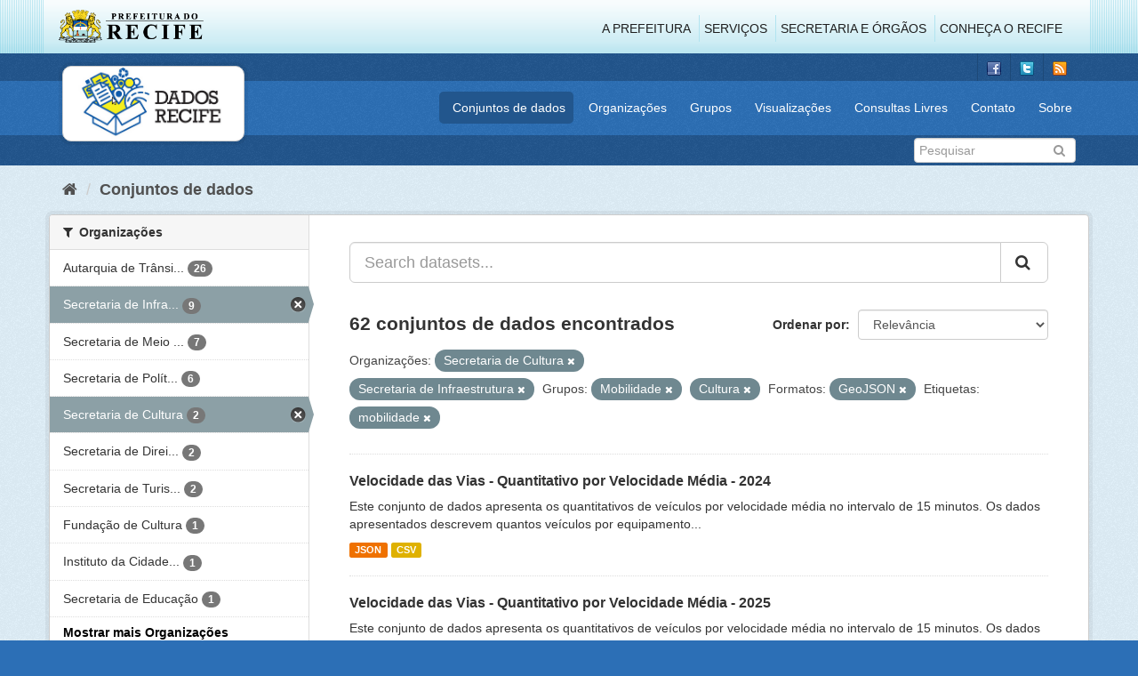

--- FILE ---
content_type: text/html; charset=utf-8
request_url: http://www.dados.recife.pe.gov.br/dataset?organization=secretaria-de-cultura&res_format=GeoJSON&tags=mobilidade&groups=mobilidade&groups=cultura&organization=secretaria-de-infraestrutura-e-servicos-urbanos
body_size: 90220
content:
<!DOCTYPE html>
<!--[if IE 9]> <html lang="pt_BR" class="ie9"> <![endif]-->
<!--[if gt IE 8]><!--> <html lang="pt_BR"> <!--<![endif]-->
  <head>
    <link rel="stylesheet" type="text/css" href="/fanstatic/vendor/:version:2020-04-07T07:34:31.07/select2/select2.css" />
<link rel="stylesheet" type="text/css" href="/fanstatic/css/:version:2020-04-07T07:34:31.06/main.min.css" />
<link rel="stylesheet" type="text/css" href="/fanstatic/vendor/:version:2020-04-07T07:34:31.07/font-awesome/css/font-awesome.min.css" />
<link rel="stylesheet" type="text/css" href="/fanstatic/ckanext-geoview/:version:2019-10-08T10:45:21.02/css/geo-resource-styles.css" />

    <meta charset="utf-8" />
      <meta name="generator" content="ckan 2.8.2" />
      <meta name="viewport" content="width=device-width, initial-scale=1.0">
    <title>Conjuntos de dados - Portal de Dados Abertos da Cidade do Recife</title>

    
    
  <link rel="shortcut icon" href="/base/images/favicon.ico" />
    
  
    <script type="text/javascript">
  (function(i,s,o,g,r,a,m){i['GoogleAnalyticsObject']=r;i[r]=i[r]||function(){
  (i[r].q=i[r].q||[]).push(arguments)},i[r].l=1*new Date();a=s.createElement(o),
  m=s.getElementsByTagName(o)[0];a.async=1;a.src=g;m.parentNode.insertBefore(a,m)
  })(window,document,'script','//www.google-analytics.com/analytics.js','ga');

  ga('create', 'G-F8QPH4EF84', 'auto', {});
     
  ga('set', 'anonymizeIp', true);
  ga('send', 'pageview');
</script>
  

    
      
    
    


    
      
      
    
    
  </head>

  
  <body data-site-root="http://dados.recife.pe.gov.br/" data-locale-root="http://dados.recife.pe.gov.br/" >

    
    <div class="hide"><a href="#content">Pular para o conteúdo</a></div>
  

  
     
<header class="header-recife">
  <section class="header-recife-links">
    <div class="header-recife-bg">
      <div class="container">
        <div class="recife-row row">
          <div class="col-md-2">
            <div class="logo-recife"><a target="_blank" href="http://www.recife.pe.gov.br"><img title="" alt="" src="/base/images/logopcr.png"></a></div>
          </div>
          <div class="col-md-10">
            <div class="nav-recife" style="padding-top: 17px; padding-right: 10px;">
              <ul class="list-inline pull-right" >
                <li><a target="_blank" href="http://www2.recife.pe.gov.br/pagina/sobre-prefeitura-do-recife">A Prefeitura</a></li>
                <li class="r-li-recife"><a target="_blank" href="http://www2.recife.pe.gov.br/servicos/cidadao">Serviços</a></li>
                <li class="r-li-recife"><a target="_blank" href="http://www2.recife.pe.gov.br/pagina/horarios-de-atendimento-das-secretarias-e-orgaos">Secretaria e Órgãos</a></li>
                <li class="r-li-recife"><a target="_blank" href="http://www.turismonorecife.com.br/pt-br/a-cidade">Conheça o Recife</a></li>
              </ul>
            </div>
          </div>
        </div>
      </div>
    </div>
  </section>
</header>
<header class="account-masthead">
  <div class="container">
    <div class="account avatar">
      <ul class="unstyled">
        <li>
          <a href="https://www.facebook.com/CidadaoInteligente" target="_blank" title="Facebook">
            <i class="ckan-icon ckan-icon-fb"></i>
          </a>
        </li>
        <li>
          <a href="http://twitter.com/dadosRecife" target="_blank" title="Twitter">
            <i class="ckan-icon ckan-icon-twitter"></i>
          </a>
        </li>
        <li>
          <a href="/feeds/dataset.atom" target="_blank" title="Feed">
            <i class="ckan-icon ckan-icon-feed"></i>
          </a>
        </li>
      </ul>
    </div>
      
  </div>
</header>

<header class="navbar navbar-static-top masthead">
    
  <div class="container">
    <div class="navbar-right">
      <button data-target="#main-navigation-toggle" data-toggle="collapse" class="navbar-toggle collapsed" type="button">
        <span class="fa fa-bars"></span>
      </button>
    </div>
    <hgroup class=" navbar-left">
       
      <div class="box logo-dados-recife">
        <a class="logo" href="/"><img src="/base/images/logo-dados-recife.png" alt="Portal de Dados Abertos da Cidade do Recife" title="Portal de Dados Abertos da Cidade do Recife" /></a>
      </div>
       
    </hgroup>

    <div class="collapse navbar-collapse" id="main-navigation-toggle">
      
      <nav class="section navigation recife">
        <ul class="nav nav-pills">
           
            <li class="active"><a href="/dataset">Conjuntos de dados</a></li><li><a href="/organization">Organizações</a></li><li><a href="/group">Grupos</a></li><li><a href="/views-maps">Visualizações</a></li><li><a href="/consultas-livres">Consultas Livres</a></li><li><a href="/contato">Contato</a></li><li><a href="/about">Sobre</a></li> 
          
        </ul>
      </nav>
       
    </div>
  </div>
</header>

<header class="account-masthead">
  <div class="container">
		<div class="account avatar">
      
      <form class="section site-search simple-input" action="/dataset" method="get">
        <div class="field">
          <label for="field-sitewide-search">Buscar conjunto de dados</label>
          <input id="field-sitewide-search" type="text" class="form-control" name="q" placeholder="Pesquisar" />
          <button class="btn-search" type="submit"><i class="fa fa-search"></i></button>
        </div>
      </form>
      
    </div>
  </div>
</header>

  
    <div role="main">
      <div id="content" class="container">
        
          
            <div class="flash-messages">
              
                
              
            </div>
          

          
            <div class="toolbar">
              
                
                  <ol class="breadcrumb">
                    
<li class="home"><a href="/"><i class="fa fa-home"></i><span> Início</span></a></li>
                    
  <li class="active"><a href="dataset_search?action=search&amp;controller=package">Conjuntos de dados</a></li>

                  </ol>
                
              
            </div>
          

          <div class="row wrapper">
            
            
            

            
              <aside class="secondary col-sm-3">
                
                
<div class="filters">
  <div>
    
      

  
  
    
      
      
        <section class="module module-narrow module-shallow">
          
            <h2 class="module-heading">
              <i class="fa fa-filter"></i>
              
              Organizações
            </h2>
          
          
            
            
              <nav>
                <ul class="list-unstyled nav nav-simple nav-facet">
                  
                    
                    
                    
                    
                      <li class="nav-item">
                        <a href="/dataset?organization=secretaria-de-cultura&amp;organization=companhia-de-transito-e-transporte-urbano-do-recife-cttu&amp;groups=cultura&amp;res_format=GeoJSON&amp;tags=mobilidade&amp;groups=mobilidade&amp;organization=secretaria-de-infraestrutura-e-servicos-urbanos" title="Autarquia de Trânsito e Transporte Urbano do Recife - CTTU">
                          <span class="item-label">Autarquia de Trânsi...</span>
                          <span class="hidden separator"> - </span>
                          <span class="item-count badge">26</span>
                        </a>
                      </li>
                  
                    
                    
                    
                    
                      <li class="nav-item active">
                        <a href="/dataset?organization=secretaria-de-cultura&amp;res_format=GeoJSON&amp;tags=mobilidade&amp;groups=mobilidade&amp;groups=cultura" title="Secretaria de Infraestrutura">
                          <span class="item-label">Secretaria de Infra...</span>
                          <span class="hidden separator"> - </span>
                          <span class="item-count badge">9</span>
                        </a>
                      </li>
                  
                    
                    
                    
                    
                      <li class="nav-item">
                        <a href="/dataset?organization=secretaria-de-meio-ambiente-e-sustentabilidade&amp;organization=secretaria-de-cultura&amp;groups=cultura&amp;res_format=GeoJSON&amp;tags=mobilidade&amp;groups=mobilidade&amp;organization=secretaria-de-infraestrutura-e-servicos-urbanos" title="Secretaria de Meio Ambiente e Sustentabilidade">
                          <span class="item-label">Secretaria de Meio ...</span>
                          <span class="hidden separator"> - </span>
                          <span class="item-count badge">7</span>
                        </a>
                      </li>
                  
                    
                    
                    
                    
                      <li class="nav-item">
                        <a href="/dataset?organization=secretaria-de-planejamento-urbano&amp;organization=secretaria-de-cultura&amp;groups=cultura&amp;res_format=GeoJSON&amp;tags=mobilidade&amp;groups=mobilidade&amp;organization=secretaria-de-infraestrutura-e-servicos-urbanos" title="Secretaria de Política Urbana e Licenciamento">
                          <span class="item-label">Secretaria de Polít...</span>
                          <span class="hidden separator"> - </span>
                          <span class="item-count badge">6</span>
                        </a>
                      </li>
                  
                    
                    
                    
                    
                      <li class="nav-item active">
                        <a href="/dataset?res_format=GeoJSON&amp;tags=mobilidade&amp;groups=mobilidade&amp;groups=cultura&amp;organization=secretaria-de-infraestrutura-e-servicos-urbanos" title="">
                          <span class="item-label">Secretaria de Cultura</span>
                          <span class="hidden separator"> - </span>
                          <span class="item-count badge">2</span>
                        </a>
                      </li>
                  
                    
                    
                    
                    
                      <li class="nav-item">
                        <a href="/dataset?organization=secretaria-de-desenvolvimento-social-e-direitos-humanos&amp;organization=secretaria-de-cultura&amp;groups=cultura&amp;res_format=GeoJSON&amp;tags=mobilidade&amp;groups=mobilidade&amp;organization=secretaria-de-infraestrutura-e-servicos-urbanos" title="Secretaria de Direitos Humanos e Juventude">
                          <span class="item-label">Secretaria de Direi...</span>
                          <span class="hidden separator"> - </span>
                          <span class="item-count badge">2</span>
                        </a>
                      </li>
                  
                    
                    
                    
                    
                      <li class="nav-item">
                        <a href="/dataset?organization=secretaria-de-turismo-e-lazer&amp;organization=secretaria-de-cultura&amp;groups=cultura&amp;res_format=GeoJSON&amp;tags=mobilidade&amp;groups=mobilidade&amp;organization=secretaria-de-infraestrutura-e-servicos-urbanos" title="Secretaria de Turismo e Lazer">
                          <span class="item-label">Secretaria de Turis...</span>
                          <span class="hidden separator"> - </span>
                          <span class="item-count badge">2</span>
                        </a>
                      </li>
                  
                    
                    
                    
                    
                      <li class="nav-item">
                        <a href="/dataset?organization=fundacao-de-cultura&amp;organization=secretaria-de-cultura&amp;groups=cultura&amp;res_format=GeoJSON&amp;tags=mobilidade&amp;groups=mobilidade&amp;organization=secretaria-de-infraestrutura-e-servicos-urbanos" title="">
                          <span class="item-label">Fundação de Cultura</span>
                          <span class="hidden separator"> - </span>
                          <span class="item-count badge">1</span>
                        </a>
                      </li>
                  
                    
                    
                    
                    
                      <li class="nav-item">
                        <a href="/dataset?organization=secretaria-de-cultura&amp;groups=cultura&amp;res_format=GeoJSON&amp;tags=mobilidade&amp;groups=mobilidade&amp;organization=instituto-da-cidade-pelopidas-silveira&amp;organization=secretaria-de-infraestrutura-e-servicos-urbanos" title="Instituto da Cidade Pelópidas Silveira">
                          <span class="item-label">Instituto da Cidade...</span>
                          <span class="hidden separator"> - </span>
                          <span class="item-count badge">1</span>
                        </a>
                      </li>
                  
                    
                    
                    
                    
                      <li class="nav-item">
                        <a href="/dataset?organization=secretaria-de-educacao&amp;organization=secretaria-de-cultura&amp;groups=cultura&amp;res_format=GeoJSON&amp;tags=mobilidade&amp;groups=mobilidade&amp;organization=secretaria-de-infraestrutura-e-servicos-urbanos" title="">
                          <span class="item-label">Secretaria de Educação</span>
                          <span class="hidden separator"> - </span>
                          <span class="item-count badge">1</span>
                        </a>
                      </li>
                  
                </ul>
              </nav>

              <p class="module-footer">
                
                  
                    <a href="/dataset?organization=secretaria-de-cultura&amp;res_format=GeoJSON&amp;tags=mobilidade&amp;groups=mobilidade&amp;groups=cultura&amp;organization=secretaria-de-infraestrutura-e-servicos-urbanos&amp;_organization_limit=0" class="read-more">Mostrar mais Organizações</a>
                  
                
              </p>
            
            
          
        </section>
      
    
  

    
      

  
  
    
      
      
        <section class="module module-narrow module-shallow">
          
            <h2 class="module-heading">
              <i class="fa fa-filter"></i>
              
              Grupos
            </h2>
          
          
            
            
              <nav>
                <ul class="list-unstyled nav nav-simple nav-facet">
                  
                    
                    
                    
                    
                      <li class="nav-item active">
                        <a href="/dataset?organization=secretaria-de-cultura&amp;res_format=GeoJSON&amp;tags=mobilidade&amp;groups=cultura&amp;organization=secretaria-de-infraestrutura-e-servicos-urbanos" title="">
                          <span class="item-label">Mobilidade</span>
                          <span class="hidden separator"> - </span>
                          <span class="item-count badge">23</span>
                        </a>
                      </li>
                  
                    
                    
                    
                    
                      <li class="nav-item">
                        <a href="/dataset?groups=urbanismo&amp;organization=secretaria-de-cultura&amp;groups=cultura&amp;res_format=GeoJSON&amp;tags=mobilidade&amp;groups=mobilidade&amp;organization=secretaria-de-infraestrutura-e-servicos-urbanos" title="">
                          <span class="item-label">Urbanismo</span>
                          <span class="hidden separator"> - </span>
                          <span class="item-count badge">12</span>
                        </a>
                      </li>
                  
                    
                    
                    
                    
                      <li class="nav-item active">
                        <a href="/dataset?organization=secretaria-de-cultura&amp;res_format=GeoJSON&amp;tags=mobilidade&amp;groups=mobilidade&amp;organization=secretaria-de-infraestrutura-e-servicos-urbanos" title="">
                          <span class="item-label">Cultura</span>
                          <span class="hidden separator"> - </span>
                          <span class="item-count badge">6</span>
                        </a>
                      </li>
                  
                    
                    
                    
                    
                      <li class="nav-item">
                        <a href="/dataset?groups=saude&amp;organization=secretaria-de-cultura&amp;groups=cultura&amp;res_format=GeoJSON&amp;tags=mobilidade&amp;groups=mobilidade&amp;organization=secretaria-de-infraestrutura-e-servicos-urbanos" title="">
                          <span class="item-label">Saúde</span>
                          <span class="hidden separator"> - </span>
                          <span class="item-count badge">6</span>
                        </a>
                      </li>
                  
                    
                    
                    
                    
                      <li class="nav-item">
                        <a href="/dataset?organization=secretaria-de-cultura&amp;groups=cultura&amp;res_format=GeoJSON&amp;tags=mobilidade&amp;groups=mobilidade&amp;groups=governo-e-politica&amp;organization=secretaria-de-infraestrutura-e-servicos-urbanos" title="">
                          <span class="item-label">Governo e Política</span>
                          <span class="hidden separator"> - </span>
                          <span class="item-count badge">5</span>
                        </a>
                      </li>
                  
                    
                    
                    
                    
                      <li class="nav-item">
                        <a href="/dataset?groups=turismo&amp;organization=secretaria-de-cultura&amp;groups=cultura&amp;res_format=GeoJSON&amp;tags=mobilidade&amp;groups=mobilidade&amp;organization=secretaria-de-infraestrutura-e-servicos-urbanos" title="">
                          <span class="item-label">Turismo</span>
                          <span class="hidden separator"> - </span>
                          <span class="item-count badge">5</span>
                        </a>
                      </li>
                  
                    
                    
                    
                    
                      <li class="nav-item">
                        <a href="/dataset?groups=covid&amp;organization=secretaria-de-cultura&amp;groups=cultura&amp;res_format=GeoJSON&amp;tags=mobilidade&amp;groups=mobilidade&amp;organization=secretaria-de-infraestrutura-e-servicos-urbanos" title="">
                          <span class="item-label">Covid</span>
                          <span class="hidden separator"> - </span>
                          <span class="item-count badge">1</span>
                        </a>
                      </li>
                  
                    
                    
                    
                    
                      <li class="nav-item">
                        <a href="/dataset?groups=educacao&amp;organization=secretaria-de-cultura&amp;groups=cultura&amp;res_format=GeoJSON&amp;tags=mobilidade&amp;groups=mobilidade&amp;organization=secretaria-de-infraestrutura-e-servicos-urbanos" title="">
                          <span class="item-label">Educação</span>
                          <span class="hidden separator"> - </span>
                          <span class="item-count badge">1</span>
                        </a>
                      </li>
                  
                    
                    
                    
                    
                      <li class="nav-item">
                        <a href="/dataset?organization=secretaria-de-cultura&amp;groups=financas&amp;groups=cultura&amp;res_format=GeoJSON&amp;tags=mobilidade&amp;groups=mobilidade&amp;organization=secretaria-de-infraestrutura-e-servicos-urbanos" title="">
                          <span class="item-label">Finanças</span>
                          <span class="hidden separator"> - </span>
                          <span class="item-count badge">1</span>
                        </a>
                      </li>
                  
                    
                    
                    
                    
                      <li class="nav-item">
                        <a href="/dataset?groups=meio-ambiente&amp;organization=secretaria-de-cultura&amp;groups=cultura&amp;res_format=GeoJSON&amp;tags=mobilidade&amp;groups=mobilidade&amp;organization=secretaria-de-infraestrutura-e-servicos-urbanos" title="">
                          <span class="item-label">Meio Ambiente</span>
                          <span class="hidden separator"> - </span>
                          <span class="item-count badge">1</span>
                        </a>
                      </li>
                  
                </ul>
              </nav>

              <p class="module-footer">
                
                  
                    <a href="/dataset?organization=secretaria-de-cultura&amp;res_format=GeoJSON&amp;tags=mobilidade&amp;groups=mobilidade&amp;groups=cultura&amp;organization=secretaria-de-infraestrutura-e-servicos-urbanos&amp;_groups_limit=0" class="read-more">Mostrar mais Grupos</a>
                  
                
              </p>
            
            
          
        </section>
      
    
  

    
      

  
  
    
      
      
        <section class="module module-narrow module-shallow">
          
            <h2 class="module-heading">
              <i class="fa fa-filter"></i>
              
              Etiquetas
            </h2>
          
          
            
            
              <nav>
                <ul class="list-unstyled nav nav-simple nav-facet">
                  
                    
                    
                    
                    
                      <li class="nav-item active">
                        <a href="/dataset?organization=secretaria-de-cultura&amp;res_format=GeoJSON&amp;groups=mobilidade&amp;groups=cultura&amp;organization=secretaria-de-infraestrutura-e-servicos-urbanos" title="">
                          <span class="item-label">mobilidade</span>
                          <span class="hidden separator"> - </span>
                          <span class="item-count badge">21</span>
                        </a>
                      </li>
                  
                    
                    
                    
                    
                      <li class="nav-item">
                        <a href="/dataset?tags=cttu&amp;organization=secretaria-de-cultura&amp;groups=cultura&amp;res_format=GeoJSON&amp;tags=mobilidade&amp;groups=mobilidade&amp;organization=secretaria-de-infraestrutura-e-servicos-urbanos" title="">
                          <span class="item-label">cttu</span>
                          <span class="hidden separator"> - </span>
                          <span class="item-count badge">16</span>
                        </a>
                      </li>
                  
                    
                    
                    
                    
                      <li class="nav-item">
                        <a href="/dataset?organization=secretaria-de-cultura&amp;groups=cultura&amp;tags=transporte&amp;res_format=GeoJSON&amp;tags=mobilidade&amp;groups=mobilidade&amp;organization=secretaria-de-infraestrutura-e-servicos-urbanos" title="">
                          <span class="item-label">transporte</span>
                          <span class="hidden separator"> - </span>
                          <span class="item-count badge">14</span>
                        </a>
                      </li>
                  
                    
                    
                    
                    
                      <li class="nav-item">
                        <a href="/dataset?tags=transito&amp;organization=secretaria-de-cultura&amp;groups=cultura&amp;res_format=GeoJSON&amp;tags=mobilidade&amp;groups=mobilidade&amp;organization=secretaria-de-infraestrutura-e-servicos-urbanos" title="">
                          <span class="item-label">transito</span>
                          <span class="hidden separator"> - </span>
                          <span class="item-count badge">13</span>
                        </a>
                      </li>
                  
                    
                    
                    
                    
                      <li class="nav-item">
                        <a href="/dataset?tags=velocidade&amp;organization=secretaria-de-cultura&amp;groups=cultura&amp;res_format=GeoJSON&amp;tags=mobilidade&amp;groups=mobilidade&amp;organization=secretaria-de-infraestrutura-e-servicos-urbanos" title="">
                          <span class="item-label">velocidade</span>
                          <span class="hidden separator"> - </span>
                          <span class="item-count badge">12</span>
                        </a>
                      </li>
                  
                    
                    
                    
                    
                      <li class="nav-item">
                        <a href="/dataset?tags=radar&amp;organization=secretaria-de-cultura&amp;groups=cultura&amp;res_format=GeoJSON&amp;tags=mobilidade&amp;groups=mobilidade&amp;organization=secretaria-de-infraestrutura-e-servicos-urbanos" title="">
                          <span class="item-label">radar</span>
                          <span class="hidden separator"> - </span>
                          <span class="item-count badge">9</span>
                        </a>
                      </li>
                  
                    
                    
                    
                    
                      <li class="nav-item">
                        <a href="/dataset?tags=ve%C3%ADculo&amp;organization=secretaria-de-cultura&amp;groups=cultura&amp;res_format=GeoJSON&amp;tags=mobilidade&amp;groups=mobilidade&amp;organization=secretaria-de-infraestrutura-e-servicos-urbanos" title="">
                          <span class="item-label">veículo</span>
                          <span class="hidden separator"> - </span>
                          <span class="item-count badge">9</span>
                        </a>
                      </li>
                  
                    
                    
                    
                    
                      <li class="nav-item">
                        <a href="/dataset?organization=secretaria-de-cultura&amp;groups=cultura&amp;res_format=GeoJSON&amp;tags=mobilidade&amp;groups=mobilidade&amp;tags=vias&amp;organization=secretaria-de-infraestrutura-e-servicos-urbanos" title="">
                          <span class="item-label">vias</span>
                          <span class="hidden separator"> - </span>
                          <span class="item-count badge">8</span>
                        </a>
                      </li>
                  
                    
                    
                    
                    
                      <li class="nav-item">
                        <a href="/dataset?tags=bicicleta&amp;organization=secretaria-de-cultura&amp;groups=cultura&amp;res_format=GeoJSON&amp;tags=mobilidade&amp;groups=mobilidade&amp;organization=secretaria-de-infraestrutura-e-servicos-urbanos" title="">
                          <span class="item-label">bicicleta</span>
                          <span class="hidden separator"> - </span>
                          <span class="item-count badge">7</span>
                        </a>
                      </li>
                  
                    
                    
                    
                    
                      <li class="nav-item">
                        <a href="/dataset?tags=carro&amp;organization=secretaria-de-cultura&amp;groups=cultura&amp;res_format=GeoJSON&amp;tags=mobilidade&amp;groups=mobilidade&amp;organization=secretaria-de-infraestrutura-e-servicos-urbanos" title="">
                          <span class="item-label">carro</span>
                          <span class="hidden separator"> - </span>
                          <span class="item-count badge">7</span>
                        </a>
                      </li>
                  
                </ul>
              </nav>

              <p class="module-footer">
                
                  
                    <a href="/dataset?organization=secretaria-de-cultura&amp;res_format=GeoJSON&amp;tags=mobilidade&amp;groups=mobilidade&amp;groups=cultura&amp;organization=secretaria-de-infraestrutura-e-servicos-urbanos&amp;_tags_limit=0" class="read-more">Mostrar mais Etiquetas</a>
                  
                
              </p>
            
            
          
        </section>
      
    
  

    
      

  
  
    
      
      
        <section class="module module-narrow module-shallow">
          
            <h2 class="module-heading">
              <i class="fa fa-filter"></i>
              
              Formatos
            </h2>
          
          
            
            
              <nav>
                <ul class="list-unstyled nav nav-simple nav-facet">
                  
                    
                    
                    
                    
                      <li class="nav-item">
                        <a href="/dataset?res_format=CSV&amp;organization=secretaria-de-cultura&amp;groups=cultura&amp;res_format=GeoJSON&amp;tags=mobilidade&amp;groups=mobilidade&amp;organization=secretaria-de-infraestrutura-e-servicos-urbanos" title="">
                          <span class="item-label">CSV</span>
                          <span class="hidden separator"> - </span>
                          <span class="item-count badge">47</span>
                        </a>
                      </li>
                  
                    
                    
                    
                    
                      <li class="nav-item">
                        <a href="/dataset?res_format=JSON&amp;organization=secretaria-de-cultura&amp;groups=cultura&amp;res_format=GeoJSON&amp;tags=mobilidade&amp;groups=mobilidade&amp;organization=secretaria-de-infraestrutura-e-servicos-urbanos" title="">
                          <span class="item-label">JSON</span>
                          <span class="hidden separator"> - </span>
                          <span class="item-count badge">43</span>
                        </a>
                      </li>
                  
                    
                    
                    
                    
                      <li class="nav-item active">
                        <a href="/dataset?organization=secretaria-de-cultura&amp;tags=mobilidade&amp;groups=mobilidade&amp;groups=cultura&amp;organization=secretaria-de-infraestrutura-e-servicos-urbanos" title="">
                          <span class="item-label">GeoJSON</span>
                          <span class="hidden separator"> - </span>
                          <span class="item-count badge">30</span>
                        </a>
                      </li>
                  
                    
                    
                    
                    
                      <li class="nav-item">
                        <a href="/dataset?res_format=PDF&amp;organization=secretaria-de-cultura&amp;groups=cultura&amp;res_format=GeoJSON&amp;tags=mobilidade&amp;groups=mobilidade&amp;organization=secretaria-de-infraestrutura-e-servicos-urbanos" title="">
                          <span class="item-label">PDF</span>
                          <span class="hidden separator"> - </span>
                          <span class="item-count badge">20</span>
                        </a>
                      </li>
                  
                    
                    
                    
                    
                      <li class="nav-item">
                        <a href="/dataset?res_format=ZIP&amp;organization=secretaria-de-cultura&amp;groups=cultura&amp;res_format=GeoJSON&amp;tags=mobilidade&amp;groups=mobilidade&amp;organization=secretaria-de-infraestrutura-e-servicos-urbanos" title="">
                          <span class="item-label">ZIP</span>
                          <span class="hidden separator"> - </span>
                          <span class="item-count badge">2</span>
                        </a>
                      </li>
                  
                    
                    
                    
                    
                      <li class="nav-item">
                        <a href="/dataset?res_format=KMZ&amp;organization=secretaria-de-cultura&amp;groups=cultura&amp;res_format=GeoJSON&amp;tags=mobilidade&amp;groups=mobilidade&amp;organization=secretaria-de-infraestrutura-e-servicos-urbanos" title="">
                          <span class="item-label">KMZ</span>
                          <span class="hidden separator"> - </span>
                          <span class="item-count badge">1</span>
                        </a>
                      </li>
                  
                    
                    
                    
                    
                      <li class="nav-item">
                        <a href="/dataset?res_format=ODS&amp;organization=secretaria-de-cultura&amp;groups=cultura&amp;res_format=GeoJSON&amp;tags=mobilidade&amp;groups=mobilidade&amp;organization=secretaria-de-infraestrutura-e-servicos-urbanos" title="">
                          <span class="item-label">ODS</span>
                          <span class="hidden separator"> - </span>
                          <span class="item-count badge">1</span>
                        </a>
                      </li>
                  
                    
                    
                    
                    
                      <li class="nav-item">
                        <a href="/dataset?organization=secretaria-de-cultura&amp;groups=cultura&amp;res_format=GeoJSON&amp;tags=mobilidade&amp;groups=mobilidade&amp;organization=secretaria-de-infraestrutura-e-servicos-urbanos&amp;res_format=SHP" title="">
                          <span class="item-label">SHP</span>
                          <span class="hidden separator"> - </span>
                          <span class="item-count badge">1</span>
                        </a>
                      </li>
                  
                </ul>
              </nav>

              <p class="module-footer">
                
                  
                
              </p>
            
            
          
        </section>
      
    
  

    
      

  
  
    
      
      
        <section class="module module-narrow module-shallow">
          
            <h2 class="module-heading">
              <i class="fa fa-filter"></i>
              
              Licenças
            </h2>
          
          
            
            
              <nav>
                <ul class="list-unstyled nav nav-simple nav-facet">
                  
                    
                    
                    
                    
                      <li class="nav-item">
                        <a href="/dataset?organization=secretaria-de-cultura&amp;license_id=odc-odbl&amp;groups=cultura&amp;res_format=GeoJSON&amp;tags=mobilidade&amp;groups=mobilidade&amp;organization=secretaria-de-infraestrutura-e-servicos-urbanos" title="Licença Aberta para Bases de Dados (ODbL) do Open Data Commons">
                          <span class="item-label">Licença Aberta para...</span>
                          <span class="hidden separator"> - </span>
                          <span class="item-count badge">62</span>
                        </a>
                      </li>
                  
                </ul>
              </nav>

              <p class="module-footer">
                
                  
                
              </p>
            
            
          
        </section>
      
    
  

    
  </div>
  <a class="close no-text hide-filters"><i class="fa fa-times-circle"></i><span class="text">close</span></a>
</div>

              </aside>
            

            
              <div class="primary col-sm-9 col-xs-12">
                
                
  <section class="module">
    <div class="module-content">
      
        
      
      
        
        
        







<form id="dataset-search-form" class="search-form" method="get" data-module="select-switch">

  
    <div class="input-group search-input-group">
      <input aria-label="Search datasets..." id="field-giant-search" type="text" class="form-control input-lg" name="q" value="" autocomplete="off" placeholder="Search datasets...">
      
      <span class="input-group-btn">
        <button class="btn btn-default btn-lg" type="submit" value="search">
          <i class="fa fa-search"></i>
        </button>
      </span>
      
    </div>
  

  
    <span>
  
  

  
  
  
  <input type="hidden" name="organization" value="secretaria-de-cultura" />
  
  
  
  
  
  <input type="hidden" name="res_format" value="GeoJSON" />
  
  
  
  
  
  <input type="hidden" name="tags" value="mobilidade" />
  
  
  
  
  
  <input type="hidden" name="groups" value="mobilidade" />
  
  
  
  
  
  <input type="hidden" name="groups" value="cultura" />
  
  
  
  
  
  <input type="hidden" name="organization" value="secretaria-de-infraestrutura-e-servicos-urbanos" />
  
  
  
  </span>
  

  
    
      <div class="form-select form-group control-order-by">
        <label for="field-order-by">Ordenar por</label>
        <select id="field-order-by" name="sort" class="form-control">
          
            
              <option value="score desc, metadata_modified desc" selected="selected">Relevância</option>
            
          
            
              <option value="title_string asc">Nome Crescente</option>
            
          
            
              <option value="title_string desc">Nome Descrescente</option>
            
          
            
              <option value="metadata_modified desc">Modificada pela última vez</option>
            
          
            
          
        </select>
        
        <button class="btn btn-default js-hide" type="submit">Ir</button>
        
      </div>
    
  

  
    
      <h2>

  
  
  
  

62 conjuntos de dados encontrados</h2>
    
  

  
    
      <p class="filter-list">
        
          
          <span class="facet">Organizações:</span>
          
            <span class="filtered pill">Secretaria de Cultura
              <a href="dataset?res_format=GeoJSON&amp;tags=mobilidade&amp;groups=mobilidade&amp;groups=cultura&amp;organization=secretaria-de-infraestrutura-e-servicos-urbanos" class="remove" title="Remover"><i class="fa fa-times"></i></a>
            </span>
          
            <span class="filtered pill">Secretaria de Infraestrutura
              <a href="dataset?organization=secretaria-de-cultura&amp;res_format=GeoJSON&amp;tags=mobilidade&amp;groups=mobilidade&amp;groups=cultura" class="remove" title="Remover"><i class="fa fa-times"></i></a>
            </span>
          
        
          
          <span class="facet">Grupos:</span>
          
            <span class="filtered pill">Mobilidade
              <a href="dataset?organization=secretaria-de-cultura&amp;res_format=GeoJSON&amp;tags=mobilidade&amp;groups=cultura&amp;organization=secretaria-de-infraestrutura-e-servicos-urbanos" class="remove" title="Remover"><i class="fa fa-times"></i></a>
            </span>
          
            <span class="filtered pill">Cultura
              <a href="dataset?organization=secretaria-de-cultura&amp;res_format=GeoJSON&amp;tags=mobilidade&amp;groups=mobilidade&amp;organization=secretaria-de-infraestrutura-e-servicos-urbanos" class="remove" title="Remover"><i class="fa fa-times"></i></a>
            </span>
          
        
          
          <span class="facet">Formatos:</span>
          
            <span class="filtered pill">GeoJSON
              <a href="dataset?organization=secretaria-de-cultura&amp;tags=mobilidade&amp;groups=mobilidade&amp;groups=cultura&amp;organization=secretaria-de-infraestrutura-e-servicos-urbanos" class="remove" title="Remover"><i class="fa fa-times"></i></a>
            </span>
          
        
          
          <span class="facet">Etiquetas:</span>
          
            <span class="filtered pill">mobilidade
              <a href="dataset?organization=secretaria-de-cultura&amp;res_format=GeoJSON&amp;groups=mobilidade&amp;groups=cultura&amp;organization=secretaria-de-infraestrutura-e-servicos-urbanos" class="remove" title="Remover"><i class="fa fa-times"></i></a>
            </span>
          
        
      </p>
      <a class="show-filters btn btn-default">Filtrar Resultados</a>
    
  

</form>




      
      
        

  
    <ul class="dataset-list list-unstyled">
    	
	      
	        






  <li class="dataset-item">
    
      <div class="dataset-content">
        
          <h3 class="dataset-heading">
            
              
            
            
              <a href="/dataset/velocidade-das-vias-quantitativo-por-velocidade-media-2024">Velocidade das Vias - Quantitativo por Velocidade Média - 2024</a>
            
            
              
              
            
          </h3>
        
        
          
        
        
          
            <div>Este conjunto de dados apresenta os quantitativos de veículos por velocidade média no intervalo de 15 minutos. Os dados apresentados descrevem quantos veículos por equipamento...</div>
          
        
      </div>
      
        
          
            <ul class="dataset-resources list-unstyled">
              
                
                <li>
                  <a href="/dataset/velocidade-das-vias-quantitativo-por-velocidade-media-2024" class="label label-default" data-format="json">JSON</a>
                </li>
                
                <li>
                  <a href="/dataset/velocidade-das-vias-quantitativo-por-velocidade-media-2024" class="label label-default" data-format="csv">CSV</a>
                </li>
                
              
            </ul>
          
        
      
    
  </li>

	      
	        






  <li class="dataset-item">
    
      <div class="dataset-content">
        
          <h3 class="dataset-heading">
            
              
            
            
              <a href="/dataset/velocidade-das-vias-quantitativo-por-velocidade-media-2025">Velocidade das Vias - Quantitativo por Velocidade Média - 2025</a>
            
            
              
              
            
          </h3>
        
        
          
        
        
          
            <div>Este conjunto de dados apresenta os quantitativos de veículos por velocidade média no intervalo de 15 minutos. Os dados apresentados descrevem quantos veículos por equipamento...</div>
          
        
      </div>
      
        
          
            <ul class="dataset-resources list-unstyled">
              
                
                <li>
                  <a href="/dataset/velocidade-das-vias-quantitativo-por-velocidade-media-2025" class="label label-default" data-format="json">JSON</a>
                </li>
                
                <li>
                  <a href="/dataset/velocidade-das-vias-quantitativo-por-velocidade-media-2025" class="label label-default" data-format="csv">CSV</a>
                </li>
                
              
            </ul>
          
        
      
    
  </li>

	      
	        






  <li class="dataset-item">
    
      <div class="dataset-content">
        
          <h3 class="dataset-heading">
            
              
            
            
              <a href="/dataset/malha-cicloviaria-do-recife">Malha Cicloviária do Recife</a>
            
            
              
              
            
          </h3>
        
        
          
        
        
          
            <div>O Conjunto de dados contém os dados georreferenciados da malha cicloviária do Recife. São 232,3 quilômetros de ciclovias, ciclofaixas e ciclorrotas na cidade, sendo 198.3  km...</div>
          
        
      </div>
      
        
          
            <ul class="dataset-resources list-unstyled">
              
                
                <li>
                  <a href="/dataset/malha-cicloviaria-do-recife" class="label label-default" data-format="csv">CSV</a>
                </li>
                
                <li>
                  <a href="/dataset/malha-cicloviaria-do-recife" class="label label-default" data-format="geojson">GeoJSON</a>
                </li>
                
                <li>
                  <a href="/dataset/malha-cicloviaria-do-recife" class="label label-default" data-format="json">JSON</a>
                </li>
                
              
            </ul>
          
        
      
    
  </li>

	      
	        






  <li class="dataset-item">
    
      <div class="dataset-content">
        
          <h3 class="dataset-heading">
            
              
            
            
              <a href="/dataset/equipamentos-de-monitoramento-e-fiscalizacao-de-transito">Equipamentos de Monitoramento e Fiscalização de Trânsito</a>
            
            
              
              
            
          </h3>
        
        
          
        
        
          
            <div>Lista de equipamentos de monitoramento e fiscalização de trânsito (ex: lombada eletrônica, radar, foto sensor) com sua localização geográfica.</div>
          
        
      </div>
      
        
          
            <ul class="dataset-resources list-unstyled">
              
                
                <li>
                  <a href="/dataset/equipamentos-de-monitoramento-e-fiscalizacao-de-transito" class="label label-default" data-format="csv">CSV</a>
                </li>
                
                <li>
                  <a href="/dataset/equipamentos-de-monitoramento-e-fiscalizacao-de-transito" class="label label-default" data-format="json">JSON</a>
                </li>
                
              
            </ul>
          
        
      
    
  </li>

	      
	        






  <li class="dataset-item">
    
      <div class="dataset-content">
        
          <h3 class="dataset-heading">
            
              
            
            
              <a href="/dataset/area-urbana">Área urbana</a>
            
            
              
              
            
          </h3>
        
        
          
        
        
          
            <div>Este conjunto descreve dados sobre a área espacial da cidade do Recife, incluindo dados sobre divisões do espaço físico da cidade, como: bairros, distritos, setores, quadras,...</div>
          
        
      </div>
      
        
          
            <ul class="dataset-resources list-unstyled">
              
                
                <li>
                  <a href="/dataset/area-urbana" class="label label-default" data-format="csv">CSV</a>
                </li>
                
                <li>
                  <a href="/dataset/area-urbana" class="label label-default" data-format="geojson">GeoJSON</a>
                </li>
                
                <li>
                  <a href="/dataset/area-urbana" class="label label-default" data-format="shp">SHP</a>
                </li>
                
                <li>
                  <a href="/dataset/area-urbana" class="label label-default" data-format="zip">ZIP</a>
                </li>
                
                <li>
                  <a href="/dataset/area-urbana" class="label label-default" data-format="pdf">PDF</a>
                </li>
                
                <li>
                  <a href="/dataset/area-urbana" class="label label-default" data-format="json">JSON</a>
                </li>
                
              
            </ul>
          
        
      
    
  </li>

	      
	        






  <li class="dataset-item">
    
      <div class="dataset-content">
        
          <h3 class="dataset-heading">
            
              
            
            
              <a href="/dataset/paraciclos-do-recife">Paraciclos do Recife</a>
            
            
              
              
            
          </h3>
        
        
          
        
        
          
            <div>O paraciclo é um mobiliário urbano destinado ao estacionamentos de bicicletas, com curta ou média duração, de uso público e sem controle de acesso (quando implantados em espaço...</div>
          
        
      </div>
      
        
          
            <ul class="dataset-resources list-unstyled">
              
                
                <li>
                  <a href="/dataset/paraciclos-do-recife" class="label label-default" data-format="geojson">GeoJSON</a>
                </li>
                
                <li>
                  <a href="/dataset/paraciclos-do-recife" class="label label-default" data-format="csv">CSV</a>
                </li>
                
                <li>
                  <a href="/dataset/paraciclos-do-recife" class="label label-default" data-format="kmz">KMZ</a>
                </li>
                
                <li>
                  <a href="/dataset/paraciclos-do-recife" class="label label-default" data-format="ods">ODS</a>
                </li>
                
              
            </ul>
          
        
      
    
  </li>

	      
	        






  <li class="dataset-item">
    
      <div class="dataset-content">
        
          <h3 class="dataset-heading">
            
              
            
            
              <a href="/dataset/registro-das-infracoes-de-transito">Registro das Infrações de Transito</a>
            
            
              
              
            
          </h3>
        
        
          
        
        
          
            <div>Relação das multas de trânsito registradas pela CTTU no Recife.
atendimento ao público 24h em 0800 081 1078
Os dados sobre a localização dos equipamentos de fiscalização se...</div>
          
        
      </div>
      
        
          
            <ul class="dataset-resources list-unstyled">
              
                
                <li>
                  <a href="/dataset/registro-das-infracoes-de-transito" class="label label-default" data-format="pdf">PDF</a>
                </li>
                
                <li>
                  <a href="/dataset/registro-das-infracoes-de-transito" class="label label-default" data-format="json">JSON</a>
                </li>
                
                <li>
                  <a href="/dataset/registro-das-infracoes-de-transito" class="label label-default" data-format="csv">CSV</a>
                </li>
                
              
            </ul>
          
        
      
    
  </li>

	      
	        






  <li class="dataset-item">
    
      <div class="dataset-content">
        
          <h3 class="dataset-heading">
            
              
            
            
              <a href="/dataset/registro-de-velocidade-das-vias">Registro de velocidade das vias 2013 - 2016</a>
            
            
              
              
            
          </h3>
        
        
          
        
        
          
            <div>Registro contem as informações do fluxo de veículos das vias monitoradas com informações de quantidade de veículos e velocidade media no intervalo médio de 15 minutos.</div>
          
        
      </div>
      
        
          
            <ul class="dataset-resources list-unstyled">
              
                
                <li>
                  <a href="/dataset/registro-de-velocidade-das-vias" class="label label-default" data-format="csv">CSV</a>
                </li>
                
                <li>
                  <a href="/dataset/registro-de-velocidade-das-vias" class="label label-default" data-format="json">JSON</a>
                </li>
                
              
            </ul>
          
        
      
    
  </li>

	      
	        






  <li class="dataset-item">
    
      <div class="dataset-content">
        
          <h3 class="dataset-heading">
            
              
            
            
              <a href="/dataset/registro-de-chamados-atendidos-pela-cttu">Registro de chamados atendidos pela CTTU</a>
            
            
              
              
            
          </h3>
        
        
          
        
        
          
            <div>Contém a relação dos chamados recebidos pela CTTU através do 0800 081 1078, serviço prestado ao Cidadão</div>
          
        
      </div>
      
        
          
            <ul class="dataset-resources list-unstyled">
              
                
                <li>
                  <a href="/dataset/registro-de-chamados-atendidos-pela-cttu" class="label label-default" data-format="json">JSON</a>
                </li>
                
                <li>
                  <a href="/dataset/registro-de-chamados-atendidos-pela-cttu" class="label label-default" data-format="csv">CSV</a>
                </li>
                
              
            </ul>
          
        
      
    
  </li>

	      
	        






  <li class="dataset-item">
    
      <div class="dataset-content">
        
          <h3 class="dataset-heading">
            
              
            
            
              <a href="/dataset/velocidade-das-vias-quantitativo-por-velocidade-media">Velocidade das Vias - Quantitativo por Velocidade Média - 2018</a>
            
            
              
              
            
          </h3>
        
        
          
        
        
          
            <div>Esse conjunto de dados apresenta os quantitativos de veículos por velocidade média no intervalo de 15 minutos. Os dados apresentados descrevem quantos veículos por equipamento...</div>
          
        
      </div>
      
        
          
            <ul class="dataset-resources list-unstyled">
              
                
                <li>
                  <a href="/dataset/velocidade-das-vias-quantitativo-por-velocidade-media" class="label label-default" data-format="csv">CSV</a>
                </li>
                
                <li>
                  <a href="/dataset/velocidade-das-vias-quantitativo-por-velocidade-media" class="label label-default" data-format="json">JSON</a>
                </li>
                
              
            </ul>
          
        
      
    
  </li>

	      
	        






  <li class="dataset-item">
    
      <div class="dataset-content">
        
          <h3 class="dataset-heading">
            
              
            
            
              <a href="/dataset/velocidade-das-vias-quantitativo-por-velocidade-media-2016">Velocidade das Vias - Quantitativo por Velocidade Média - 2016</a>
            
            
              
              
            
          </h3>
        
        
          
        
        
          
            <div>Esse conjunto de dados apresenta os quantitativos de veículos por velocidade média no intervalo de 15 minutos. Os dados apresentados descrevem quantos veículos por equipamento...</div>
          
        
      </div>
      
        
          
            <ul class="dataset-resources list-unstyled">
              
                
                <li>
                  <a href="/dataset/velocidade-das-vias-quantitativo-por-velocidade-media-2016" class="label label-default" data-format="csv">CSV</a>
                </li>
                
                <li>
                  <a href="/dataset/velocidade-das-vias-quantitativo-por-velocidade-media-2016" class="label label-default" data-format="json">JSON</a>
                </li>
                
              
            </ul>
          
        
      
    
  </li>

	      
	        






  <li class="dataset-item">
    
      <div class="dataset-content">
        
          <h3 class="dataset-heading">
            
              
            
            
              <a href="/dataset/pesquisa-origem-destino">Pesquisa Origem Destino 2016</a>
            
            
              
              
            
          </h3>
        
        
          
        
        
          
            <div>Apresenta os dados brutos da Pesquisa de Origem - Destino realizada no primeiro semestre de 2016 e desenvolvida a partir de uma nova metodologia, utilizando tecnologia avançada,...</div>
          
        
      </div>
      
        
          
            <ul class="dataset-resources list-unstyled">
              
                
                <li>
                  <a href="/dataset/pesquisa-origem-destino" class="label label-default" data-format="csv">CSV</a>
                </li>
                
                <li>
                  <a href="/dataset/pesquisa-origem-destino" class="label label-default" data-format="pdf">PDF</a>
                </li>
                
              
            </ul>
          
        
      
    
  </li>

	      
	        






  <li class="dataset-item">
    
      <div class="dataset-content">
        
          <h3 class="dataset-heading">
            
              
            
            
              <a href="/dataset/velocidade-das-vias-quantitativo-por-velocidade-media-2021">Velocidade das Vias - Quantitativo por Velocidade Média - 2021</a>
            
            
              
              
            
          </h3>
        
        
          
        
        
          
            <div>Esse conjunto de dados apresenta os quantitativos de veículos por velocidade média no intervalo de 15 minutos. Os dados apresentados descrevem quantos veículos por equipamento...</div>
          
        
      </div>
      
        
          
            <ul class="dataset-resources list-unstyled">
              
                
                <li>
                  <a href="/dataset/velocidade-das-vias-quantitativo-por-velocidade-media-2021" class="label label-default" data-format="csv">CSV</a>
                </li>
                
                <li>
                  <a href="/dataset/velocidade-das-vias-quantitativo-por-velocidade-media-2021" class="label label-default" data-format="json">JSON</a>
                </li>
                
              
            </ul>
          
        
      
    
  </li>

	      
	        






  <li class="dataset-item">
    
      <div class="dataset-content">
        
          <h3 class="dataset-heading">
            
              
            
            
              <a href="/dataset/velocidade-das-vias-quantitativo-por-velocidade-media-2019">Velocidade das Vias - Quantitativo por Velocidade Média - 2019</a>
            
            
              
              
            
          </h3>
        
        
          
        
        
          
            <div>Esse conjunto de dados apresenta os quantitativos de veículos por velocidade média no intervalo de 15 minutos. Os dados apresentados descrevem quantos veículos por equipamento...</div>
          
        
      </div>
      
        
          
            <ul class="dataset-resources list-unstyled">
              
                
                <li>
                  <a href="/dataset/velocidade-das-vias-quantitativo-por-velocidade-media-2019" class="label label-default" data-format="csv">CSV</a>
                </li>
                
                <li>
                  <a href="/dataset/velocidade-das-vias-quantitativo-por-velocidade-media-2019" class="label label-default" data-format="json">JSON</a>
                </li>
                
              
            </ul>
          
        
      
    
  </li>

	      
	        






  <li class="dataset-item">
    
      <div class="dataset-content">
        
          <h3 class="dataset-heading">
            
              
            
            
              <a href="/dataset/zoneamento">Zoneamento - Plano Diretor</a>
            
            
              
              
            
          </h3>
        
        
          
        
        
          
            <div>Conjuntos de dados geolocalizados sobre zoneamento rural e urbano, zonas especiais e de uso do solo.</div>
          
        
      </div>
      
        
          
            <ul class="dataset-resources list-unstyled">
              
                
                <li>
                  <a href="/dataset/zoneamento" class="label label-default" data-format="geojson">GeoJSON</a>
                </li>
                
              
            </ul>
          
        
      
    
  </li>

	      
	        






  <li class="dataset-item">
    
      <div class="dataset-content">
        
          <h3 class="dataset-heading">
            
              
            
            
              <a href="/dataset/velocidade-das-vias-quantitativo-por-velocidade-media-2017">Velocidade das Vias - Quantitativo por Velocidade Média - 2017</a>
            
            
              
              
            
          </h3>
        
        
          
        
        
          
            <div>Esse conjunto de dados apresenta os quantitativos de veículos por velocidade média no intervalo de 15 minutos. Os dados apresentados descrevem quantos veículos por equipamento...</div>
          
        
      </div>
      
        
          
            <ul class="dataset-resources list-unstyled">
              
                
                <li>
                  <a href="/dataset/velocidade-das-vias-quantitativo-por-velocidade-media-2017" class="label label-default" data-format="csv">CSV</a>
                </li>
                
                <li>
                  <a href="/dataset/velocidade-das-vias-quantitativo-por-velocidade-media-2017" class="label label-default" data-format="json">JSON</a>
                </li>
                
              
            </ul>
          
        
      
    
  </li>

	      
	        






  <li class="dataset-item">
    
      <div class="dataset-content">
        
          <h3 class="dataset-heading">
            
              
            
            
              <a href="/dataset/urbanismo-tatico">Urbanismo Tático</a>
            
            
              
              
            
          </h3>
        
        
          
        
        
          
            <div>Mobilidade para as pessoas: com esse foco, a Autarquia de Trânsito e Transporte Urbano do Recife (CTTU) tem implantado, em diversos locais da cidade, áreas de trânsito calmo,...</div>
          
        
      </div>
      
        
          
            <ul class="dataset-resources list-unstyled">
              
                
                <li>
                  <a href="/dataset/urbanismo-tatico" class="label label-default" data-format="geojson">GeoJSON</a>
                </li>
                
                <li>
                  <a href="/dataset/urbanismo-tatico" class="label label-default" data-format="json">JSON</a>
                </li>
                
                <li>
                  <a href="/dataset/urbanismo-tatico" class="label label-default" data-format="csv">CSV</a>
                </li>
                
              
            </ul>
          
        
      
    
  </li>

	      
	        






  <li class="dataset-item">
    
      <div class="dataset-content">
        
          <h3 class="dataset-heading">
            
              
            
            
              <a href="/dataset/unidade-conservacao-da-natureza">Unidade Conservação da Natureza</a>
            
            
              
              
            
          </h3>
        
        
          
        
        
          
            <div>O Recife possui 25 Unidades de Conservação da Natureza (UCNs) e 2 de Conservação da Paisagem (UCP), instituídas pela Lei Nº 18.014/2014, que institui o Sistema Municipal de...</div>
          
        
      </div>
      
        
          
            <ul class="dataset-resources list-unstyled">
              
                
                <li>
                  <a href="/dataset/unidade-conservacao-da-natureza" class="label label-default" data-format="geojson">GeoJSON</a>
                </li>
                
              
            </ul>
          
        
      
    
  </li>

	      
	        






  <li class="dataset-item">
    
      <div class="dataset-content">
        
          <h3 class="dataset-heading">
            
              
            
            
              <a href="/dataset/relacao-das-favelas-corticos-e-loteamentos-irregulares">Relação das favelas, cortiços e loteamentos irregulares</a>
            
            
              
              
            
          </h3>
        
        
          
        
        
          
            <div>Códigos identificadores; tipo de aglomerado (favela, cortiço, loteamento); área; nome do aglomerado; nome popular do local; descrição; endereço completo e coordenadas...</div>
          
        
      </div>
      
        
          
            <ul class="dataset-resources list-unstyled">
              
                
                <li>
                  <a href="/dataset/relacao-das-favelas-corticos-e-loteamentos-irregulares" class="label label-default" data-format="geojson">GeoJSON</a>
                </li>
                
              
            </ul>
          
        
      
    
  </li>

	      
	        






  <li class="dataset-item">
    
      <div class="dataset-content">
        
          <h3 class="dataset-heading">
            
              
            
            
              <a href="/dataset/atendimentos_cultura">Público Recebido nos equipamentos Culturais públicos</a>
            
            
              
              
            
          </h3>
        
        
          
        
        
          
            <div>Informações sobre público frequentador de equipamentos públicos e/ou presente em eventos e ações culturais</div>
          
        
      </div>
      
        
          
            <ul class="dataset-resources list-unstyled">
              
                
                <li>
                  <a href="/dataset/atendimentos_cultura" class="label label-default" data-format="csv">CSV</a>
                </li>
                
              
            </ul>
          
        
      
    
  </li>

	      
	    
    </ul>
  

      
    </div>

    
      <div class='pagination-wrapper'><ul class='pagination'> <li class="active"><a href="/dataset?organization=secretaria-de-cultura&amp;res_format=GeoJSON&amp;tags=mobilidade&amp;groups=mobilidade&amp;groups=cultura&amp;organization=secretaria-de-infraestrutura-e-servicos-urbanos&amp;page=1">1</a></li> <li><a href="/dataset?organization=secretaria-de-cultura&amp;res_format=GeoJSON&amp;tags=mobilidade&amp;groups=mobilidade&amp;groups=cultura&amp;organization=secretaria-de-infraestrutura-e-servicos-urbanos&amp;page=2">2</a></li> <li><a href="/dataset?organization=secretaria-de-cultura&amp;res_format=GeoJSON&amp;tags=mobilidade&amp;groups=mobilidade&amp;groups=cultura&amp;organization=secretaria-de-infraestrutura-e-servicos-urbanos&amp;page=3">3</a></li> <li><a href="/dataset?organization=secretaria-de-cultura&amp;res_format=GeoJSON&amp;tags=mobilidade&amp;groups=mobilidade&amp;groups=cultura&amp;organization=secretaria-de-infraestrutura-e-servicos-urbanos&amp;page=4">4</a></li> <li><a href="/dataset?organization=secretaria-de-cultura&amp;res_format=GeoJSON&amp;tags=mobilidade&amp;groups=mobilidade&amp;groups=cultura&amp;organization=secretaria-de-infraestrutura-e-servicos-urbanos&amp;page=2">»</a></li></ul></div>
    
  </section>

  
  <section class="module">
    <div class="module-content">
      
      <small>
        
        
        
           Você também pode ter acesso a esses registros usando a <a href="/api/3">API</a> (veja <a href="http://docs.ckan.org/en/2.8/api/">Documentação da API</a>). 
      </small>
      
    </div>
  </section>
  

              </div>
            
          </div>
        
      </div>
    </div>
  
    <footer class="site-footer">
  
  <div class="container center-block">
    <div class="row">
      <div class="col-md-3 footer-links-recife">
        <h2>O Portal</h2>
        <ul class="row-fluid">
          <li><a href="/about">Sobre o Portal</a></li>
          <li><a href="/base/doc/Plano_de_Dados_Abertos_do_Recife.pdf" target="_blank">Política de Dados Abertos da Prefeitura do Recife</a></li>
<li><a href="/base/doc/Sistematica_de_Atualizacao_de_Dados_do_Portal_de_Dados_Abertos_da_Prefeitura_do_Recife-v1.pdf" target="_blank">Sistemática de Atualização de Dados do Portal de Dados Abertos do Recife</a></li>
          <li><a href="/clipping">Notícias sobre o portal</a></li>
          <li><a href="/apps">Aplicativos</a></li>
          <li><a href="/views-maps">Visualizações</a></li>
          <li><a href="/perguntas-frequentes">Perguntas Frequentes</a>
          </li>
          <li><a href="/agradecimentos">Agradecimentos</a></li>
          <li><a href="https://github.com/stable-ckan" title="Código Fonte(Source Code)">Código Fonte (Source Code)</a>
          </li>
        </ul>
      </div>
      <div class="col-md-3 footer-links-recife">
        <h2>Manuais e Vídeos</h2>
        <ul class="row-fluid">
          <li><a href="http://www.w3c.br/pub/Materiais/PublicacoesW3C/Manual_Dados_Abertos_WEB.pdf" target="_blank">
              Manual de Dados Abertos W3C</a></li>
          <li><a href="http://www.w3c.br/pub/Materiais/PublicacoesW3C/manual_dados_abertos_desenvolvedores_web.pdf"
              target="_blank">Manual do desenvolvedor W3C</a></li>
          <li><a href="http://www.w3c.br/pub/Materiais/PublicacoesW3C/encarte_manual_desenvolvedores_web.pdf"
              target="_blank">Cartilha do desenvolvedor W3C</a></li>
          <li><a href="http://opendatahandbook.org/pt_BR/" target="_blank">Guia de Dados Abertos OKFN</a></li>
          <li><a href="http://vimeo.com/69632849" target="_blank">Dados Abertos para um dia a dia melhor</a></li>
        </ul>
      </div>
      <div class="col-md-3 footer-links-recife">
        <h2>Links de Interesse</h2>
        <ul class="row-fluid">
          <li><a href="http://www.dadosabertos.pe.gov.br" target="_blank">Dados Abertos Pernambuco</a></li>
          <li><a href="http://dados.gov.br" target="_blank">Dados.gov.br</a></li>
          <li><a href="http://riodatamine.com.br" target="_blank">Rio Datamine</a></li>
          <li><a href="http://www.dadosabertos.df.gov.br" target="_blank">Dados Abertos Distrito Federal</a></li>
          <li><a href="http://portaltransparencia.recife.pe.gov.br" target="_blank">Portal da Transparência do
              Recife</a></li>
          <li><a href="http://www.cidadaointeligente.rec.br" target="_blank">Cidadão Inteligente.Rec</a></li>
        </ul>
      </div>
      <div class="col-md-3 footer-links-recife">
        <h2>Saiba mais</h2>
        <ul class="row-fluid">
          <li><a href="/dados-abertos">O que são dados abertos?</a></li>
          <li><a href="https://leismunicipais.com.br/a/pe/r/recife/lei-ordinaria/2013/1787/17866/lei-ordinaria-n-17866-2013-disciplina-o-acesso-as-informacoes-publicas-e-regulamenta-as-restricoes-as-informacoes-sigilosas-no-ambito-do-poder-executivo-municipal" target="_blank">Lei de Acesso a informação municipal</a></li>
          <li><a href="http://www.acessoainformacao.gov.br/" target="_blank">Lei de acesso a informação</a></li>
          <li><a href="http://www.opengovpartnership.org/" target="_blank">Parceria para Governo Aberto</a></li>
          <li><a href="http://opendatacommons.org/" target="_blank">Open Data Commons</a></li>
        </ul>
      </div>
    </div>
    <div class="row">
      <div class="col-md-3 footer-links">
        
        <ul class="list-unstyled">
          
          <li><a href="/about">Sobre Portal de Dados Abertos da Cidade do Recife</a>
          </li>
          
        </ul>
        <ul class="list-unstyled">
          
          
          <li><a href="http://docs.ckan.org/en/2.8/api/">API do CKAN</a></li>
          <li><a href="http://www.okfn.org/" target="_blank">Open Knowledge Foundation</a></li>
          <li><a href="http://www.opendefinition.org/okd/" target="_blank"><img
                src="/base/images/od_80x15_blue.png"></a></li>
          
        </ul>
        
      </div>
      <div class="col-md-4 attribution">
        
        <p> <a class="text-hide ckan-footer-logo" href="http://ckan.org"             target="_blank">CKAN</a></p>
        
        
        
<form class="form-inline form-select lang-select" action="/util/redirect" data-module="select-switch" method="POST">
  <label for="field-lang-select">Idioma</label>
  <select id="field-lang-select" name="url" data-module="autocomplete" data-module-dropdown-class="lang-dropdown" data-module-container-class="lang-container">
    
      <option value="/pt_BR/dataset?organization=secretaria-de-cultura&amp;res_format=GeoJSON&amp;tags=mobilidade&amp;groups=mobilidade&amp;groups=cultura&amp;organization=secretaria-de-infraestrutura-e-servicos-urbanos" selected="selected">
        português (Brasil)
      </option>
    
      <option value="/en/dataset?organization=secretaria-de-cultura&amp;res_format=GeoJSON&amp;tags=mobilidade&amp;groups=mobilidade&amp;groups=cultura&amp;organization=secretaria-de-infraestrutura-e-servicos-urbanos" >
        English
      </option>
    
      <option value="/ja/dataset?organization=secretaria-de-cultura&amp;res_format=GeoJSON&amp;tags=mobilidade&amp;groups=mobilidade&amp;groups=cultura&amp;organization=secretaria-de-infraestrutura-e-servicos-urbanos" >
        日本語
      </option>
    
      <option value="/it/dataset?organization=secretaria-de-cultura&amp;res_format=GeoJSON&amp;tags=mobilidade&amp;groups=mobilidade&amp;groups=cultura&amp;organization=secretaria-de-infraestrutura-e-servicos-urbanos" >
        italiano
      </option>
    
      <option value="/cs_CZ/dataset?organization=secretaria-de-cultura&amp;res_format=GeoJSON&amp;tags=mobilidade&amp;groups=mobilidade&amp;groups=cultura&amp;organization=secretaria-de-infraestrutura-e-servicos-urbanos" >
        čeština (Česká republika)
      </option>
    
      <option value="/ca/dataset?organization=secretaria-de-cultura&amp;res_format=GeoJSON&amp;tags=mobilidade&amp;groups=mobilidade&amp;groups=cultura&amp;organization=secretaria-de-infraestrutura-e-servicos-urbanos" >
        català
      </option>
    
      <option value="/es/dataset?organization=secretaria-de-cultura&amp;res_format=GeoJSON&amp;tags=mobilidade&amp;groups=mobilidade&amp;groups=cultura&amp;organization=secretaria-de-infraestrutura-e-servicos-urbanos" >
        español
      </option>
    
      <option value="/fr/dataset?organization=secretaria-de-cultura&amp;res_format=GeoJSON&amp;tags=mobilidade&amp;groups=mobilidade&amp;groups=cultura&amp;organization=secretaria-de-infraestrutura-e-servicos-urbanos" >
        français
      </option>
    
      <option value="/el/dataset?organization=secretaria-de-cultura&amp;res_format=GeoJSON&amp;tags=mobilidade&amp;groups=mobilidade&amp;groups=cultura&amp;organization=secretaria-de-infraestrutura-e-servicos-urbanos" >
        Ελληνικά
      </option>
    
      <option value="/sv/dataset?organization=secretaria-de-cultura&amp;res_format=GeoJSON&amp;tags=mobilidade&amp;groups=mobilidade&amp;groups=cultura&amp;organization=secretaria-de-infraestrutura-e-servicos-urbanos" >
        svenska
      </option>
    
      <option value="/sr/dataset?organization=secretaria-de-cultura&amp;res_format=GeoJSON&amp;tags=mobilidade&amp;groups=mobilidade&amp;groups=cultura&amp;organization=secretaria-de-infraestrutura-e-servicos-urbanos" >
        српски
      </option>
    
      <option value="/no/dataset?organization=secretaria-de-cultura&amp;res_format=GeoJSON&amp;tags=mobilidade&amp;groups=mobilidade&amp;groups=cultura&amp;organization=secretaria-de-infraestrutura-e-servicos-urbanos" >
        norsk bokmål (Norge)
      </option>
    
      <option value="/sk/dataset?organization=secretaria-de-cultura&amp;res_format=GeoJSON&amp;tags=mobilidade&amp;groups=mobilidade&amp;groups=cultura&amp;organization=secretaria-de-infraestrutura-e-servicos-urbanos" >
        slovenčina
      </option>
    
      <option value="/fi/dataset?organization=secretaria-de-cultura&amp;res_format=GeoJSON&amp;tags=mobilidade&amp;groups=mobilidade&amp;groups=cultura&amp;organization=secretaria-de-infraestrutura-e-servicos-urbanos" >
        suomi
      </option>
    
      <option value="/ru/dataset?organization=secretaria-de-cultura&amp;res_format=GeoJSON&amp;tags=mobilidade&amp;groups=mobilidade&amp;groups=cultura&amp;organization=secretaria-de-infraestrutura-e-servicos-urbanos" >
        русский
      </option>
    
      <option value="/de/dataset?organization=secretaria-de-cultura&amp;res_format=GeoJSON&amp;tags=mobilidade&amp;groups=mobilidade&amp;groups=cultura&amp;organization=secretaria-de-infraestrutura-e-servicos-urbanos" >
        Deutsch
      </option>
    
      <option value="/pl/dataset?organization=secretaria-de-cultura&amp;res_format=GeoJSON&amp;tags=mobilidade&amp;groups=mobilidade&amp;groups=cultura&amp;organization=secretaria-de-infraestrutura-e-servicos-urbanos" >
        polski
      </option>
    
      <option value="/nl/dataset?organization=secretaria-de-cultura&amp;res_format=GeoJSON&amp;tags=mobilidade&amp;groups=mobilidade&amp;groups=cultura&amp;organization=secretaria-de-infraestrutura-e-servicos-urbanos" >
        Nederlands
      </option>
    
      <option value="/bg/dataset?organization=secretaria-de-cultura&amp;res_format=GeoJSON&amp;tags=mobilidade&amp;groups=mobilidade&amp;groups=cultura&amp;organization=secretaria-de-infraestrutura-e-servicos-urbanos" >
        български
      </option>
    
      <option value="/ko_KR/dataset?organization=secretaria-de-cultura&amp;res_format=GeoJSON&amp;tags=mobilidade&amp;groups=mobilidade&amp;groups=cultura&amp;organization=secretaria-de-infraestrutura-e-servicos-urbanos" >
        한국어 (대한민국)
      </option>
    
      <option value="/hu/dataset?organization=secretaria-de-cultura&amp;res_format=GeoJSON&amp;tags=mobilidade&amp;groups=mobilidade&amp;groups=cultura&amp;organization=secretaria-de-infraestrutura-e-servicos-urbanos" >
        magyar
      </option>
    
      <option value="/sl/dataset?organization=secretaria-de-cultura&amp;res_format=GeoJSON&amp;tags=mobilidade&amp;groups=mobilidade&amp;groups=cultura&amp;organization=secretaria-de-infraestrutura-e-servicos-urbanos" >
        slovenščina
      </option>
    
      <option value="/lv/dataset?organization=secretaria-de-cultura&amp;res_format=GeoJSON&amp;tags=mobilidade&amp;groups=mobilidade&amp;groups=cultura&amp;organization=secretaria-de-infraestrutura-e-servicos-urbanos" >
        latviešu
      </option>
    
      <option value="/ar/dataset?organization=secretaria-de-cultura&amp;res_format=GeoJSON&amp;tags=mobilidade&amp;groups=mobilidade&amp;groups=cultura&amp;organization=secretaria-de-infraestrutura-e-servicos-urbanos" >
        العربية
      </option>
    
      <option value="/tr/dataset?organization=secretaria-de-cultura&amp;res_format=GeoJSON&amp;tags=mobilidade&amp;groups=mobilidade&amp;groups=cultura&amp;organization=secretaria-de-infraestrutura-e-servicos-urbanos" >
        Türkçe
      </option>
    
      <option value="/mn_MN/dataset?organization=secretaria-de-cultura&amp;res_format=GeoJSON&amp;tags=mobilidade&amp;groups=mobilidade&amp;groups=cultura&amp;organization=secretaria-de-infraestrutura-e-servicos-urbanos" >
        монгол (Монгол)
      </option>
    
      <option value="/pt_PT/dataset?organization=secretaria-de-cultura&amp;res_format=GeoJSON&amp;tags=mobilidade&amp;groups=mobilidade&amp;groups=cultura&amp;organization=secretaria-de-infraestrutura-e-servicos-urbanos" >
        português (Portugal)
      </option>
    
      <option value="/es_AR/dataset?organization=secretaria-de-cultura&amp;res_format=GeoJSON&amp;tags=mobilidade&amp;groups=mobilidade&amp;groups=cultura&amp;organization=secretaria-de-infraestrutura-e-servicos-urbanos" >
        español (Argentina)
      </option>
    
      <option value="/tl/dataset?organization=secretaria-de-cultura&amp;res_format=GeoJSON&amp;tags=mobilidade&amp;groups=mobilidade&amp;groups=cultura&amp;organization=secretaria-de-infraestrutura-e-servicos-urbanos" >
        Filipino (Pilipinas)
      </option>
    
      <option value="/hr/dataset?organization=secretaria-de-cultura&amp;res_format=GeoJSON&amp;tags=mobilidade&amp;groups=mobilidade&amp;groups=cultura&amp;organization=secretaria-de-infraestrutura-e-servicos-urbanos" >
        hrvatski
      </option>
    
      <option value="/sr_Latn/dataset?organization=secretaria-de-cultura&amp;res_format=GeoJSON&amp;tags=mobilidade&amp;groups=mobilidade&amp;groups=cultura&amp;organization=secretaria-de-infraestrutura-e-servicos-urbanos" >
        srpski (latinica)
      </option>
    
      <option value="/en_AU/dataset?organization=secretaria-de-cultura&amp;res_format=GeoJSON&amp;tags=mobilidade&amp;groups=mobilidade&amp;groups=cultura&amp;organization=secretaria-de-infraestrutura-e-servicos-urbanos" >
        English (Australia)
      </option>
    
      <option value="/da_DK/dataset?organization=secretaria-de-cultura&amp;res_format=GeoJSON&amp;tags=mobilidade&amp;groups=mobilidade&amp;groups=cultura&amp;organization=secretaria-de-infraestrutura-e-servicos-urbanos" >
        dansk (Danmark)
      </option>
    
      <option value="/ne/dataset?organization=secretaria-de-cultura&amp;res_format=GeoJSON&amp;tags=mobilidade&amp;groups=mobilidade&amp;groups=cultura&amp;organization=secretaria-de-infraestrutura-e-servicos-urbanos" >
        नेपाली
      </option>
    
      <option value="/zh_TW/dataset?organization=secretaria-de-cultura&amp;res_format=GeoJSON&amp;tags=mobilidade&amp;groups=mobilidade&amp;groups=cultura&amp;organization=secretaria-de-infraestrutura-e-servicos-urbanos" >
        中文 (繁體, 台灣)
      </option>
    
      <option value="/ro/dataset?organization=secretaria-de-cultura&amp;res_format=GeoJSON&amp;tags=mobilidade&amp;groups=mobilidade&amp;groups=cultura&amp;organization=secretaria-de-infraestrutura-e-servicos-urbanos" >
        română
      </option>
    
      <option value="/he/dataset?organization=secretaria-de-cultura&amp;res_format=GeoJSON&amp;tags=mobilidade&amp;groups=mobilidade&amp;groups=cultura&amp;organization=secretaria-de-infraestrutura-e-servicos-urbanos" >
        עברית
      </option>
    
      <option value="/uk/dataset?organization=secretaria-de-cultura&amp;res_format=GeoJSON&amp;tags=mobilidade&amp;groups=mobilidade&amp;groups=cultura&amp;organization=secretaria-de-infraestrutura-e-servicos-urbanos" >
        українська
      </option>
    
      <option value="/vi/dataset?organization=secretaria-de-cultura&amp;res_format=GeoJSON&amp;tags=mobilidade&amp;groups=mobilidade&amp;groups=cultura&amp;organization=secretaria-de-infraestrutura-e-servicos-urbanos" >
        Tiếng Việt
      </option>
    
      <option value="/lt/dataset?organization=secretaria-de-cultura&amp;res_format=GeoJSON&amp;tags=mobilidade&amp;groups=mobilidade&amp;groups=cultura&amp;organization=secretaria-de-infraestrutura-e-servicos-urbanos" >
        lietuvių
      </option>
    
      <option value="/th/dataset?organization=secretaria-de-cultura&amp;res_format=GeoJSON&amp;tags=mobilidade&amp;groups=mobilidade&amp;groups=cultura&amp;organization=secretaria-de-infraestrutura-e-servicos-urbanos" >
        ไทย
      </option>
    
      <option value="/fa_IR/dataset?organization=secretaria-de-cultura&amp;res_format=GeoJSON&amp;tags=mobilidade&amp;groups=mobilidade&amp;groups=cultura&amp;organization=secretaria-de-infraestrutura-e-servicos-urbanos" >
        فارسی (ایران)
      </option>
    
      <option value="/id/dataset?organization=secretaria-de-cultura&amp;res_format=GeoJSON&amp;tags=mobilidade&amp;groups=mobilidade&amp;groups=cultura&amp;organization=secretaria-de-infraestrutura-e-servicos-urbanos" >
        Indonesia
      </option>
    
      <option value="/gl/dataset?organization=secretaria-de-cultura&amp;res_format=GeoJSON&amp;tags=mobilidade&amp;groups=mobilidade&amp;groups=cultura&amp;organization=secretaria-de-infraestrutura-e-servicos-urbanos" >
        galego
      </option>
    
      <option value="/sq/dataset?organization=secretaria-de-cultura&amp;res_format=GeoJSON&amp;tags=mobilidade&amp;groups=mobilidade&amp;groups=cultura&amp;organization=secretaria-de-infraestrutura-e-servicos-urbanos" >
        shqip
      </option>
    
      <option value="/zh_CN/dataset?organization=secretaria-de-cultura&amp;res_format=GeoJSON&amp;tags=mobilidade&amp;groups=mobilidade&amp;groups=cultura&amp;organization=secretaria-de-infraestrutura-e-servicos-urbanos" >
        中文 (简体, 中国)
      </option>
    
      <option value="/km/dataset?organization=secretaria-de-cultura&amp;res_format=GeoJSON&amp;tags=mobilidade&amp;groups=mobilidade&amp;groups=cultura&amp;organization=secretaria-de-infraestrutura-e-servicos-urbanos" >
        ខ្មែរ
      </option>
    
      <option value="/mk/dataset?organization=secretaria-de-cultura&amp;res_format=GeoJSON&amp;tags=mobilidade&amp;groups=mobilidade&amp;groups=cultura&amp;organization=secretaria-de-infraestrutura-e-servicos-urbanos" >
        македонски
      </option>
    
      <option value="/is/dataset?organization=secretaria-de-cultura&amp;res_format=GeoJSON&amp;tags=mobilidade&amp;groups=mobilidade&amp;groups=cultura&amp;organization=secretaria-de-infraestrutura-e-servicos-urbanos" >
        íslenska
      </option>
    
      <option value="/uk_UA/dataset?organization=secretaria-de-cultura&amp;res_format=GeoJSON&amp;tags=mobilidade&amp;groups=mobilidade&amp;groups=cultura&amp;organization=secretaria-de-infraestrutura-e-servicos-urbanos" >
        українська (Україна)
      </option>
    
  </select>
  <button class="btn btn-default js-hide" type="submit">Ir</button>
</form>
        
      </div>
      <div class="col-md-2 attribution">
        <!--<div class="box" style="marging: 0px; width: 215px;"><a class="hide-text" href="http://www.emprel.gov.br" title="Desenvolvimento pela Emprel" target="_blank">Emprel<img class="img-emprel-rodape" src="/base/images/marcaEmprel.jpg" /></a></div>-->
        <a class="text-hide" href="http://www.emprel.gov.br" title="Desenvolvimento pela Emprel"
          target="_blank">Emprel<img class="img-responsive img-emprel-rodape" src="/base/images/recife/emprel.png" /></a>
      </div>
    </div>
  </div>
  

  
  
  
</footer>
  
    
    
    
  
  
    
  
    
    <div class="js-hide" data-module="google-analytics"
      data-module-googleanalytics_resource_prefix="">
    </div>
  


      
  <script>document.getElementsByTagName('html')[0].className += ' js';</script>
<script type="text/javascript" src="/fanstatic/vendor/:version:2020-04-07T07:34:31.07/jquery.min.js"></script>
<script type="text/javascript" src="/fanstatic/vendor/:version:2020-04-07T07:34:31.07/:bundle:bootstrap/js/bootstrap.min.js;jed.min.js;moment-with-locales.js;select2/select2.min.js"></script>
<script type="text/javascript" src="/fanstatic/base/:version:2020-04-07T07:34:31.06/:bundle:plugins/jquery.inherit.min.js;plugins/jquery.proxy-all.min.js;plugins/jquery.url-helpers.min.js;plugins/jquery.date-helpers.min.js;plugins/jquery.slug.min.js;plugins/jquery.slug-preview.min.js;plugins/jquery.truncator.min.js;plugins/jquery.masonry.min.js;plugins/jquery.form-warning.min.js;plugins/jquery.images-loaded.min.js;sandbox.min.js;module.min.js;pubsub.min.js;client.min.js;notify.min.js;i18n.min.js;main.min.js;modules/select-switch.min.js;modules/slug-preview.min.js;modules/basic-form.min.js;modules/confirm-action.min.js;modules/api-info.min.js;modules/autocomplete.min.js;modules/custom-fields.min.js;modules/data-viewer.min.js;modules/table-selectable-rows.min.js;modules/resource-form.min.js;modules/resource-upload-field.min.js;modules/resource-reorder.min.js;modules/resource-view-reorder.min.js;modules/follow.min.js;modules/activity-stream.min.js;modules/dashboard.min.js;modules/resource-view-embed.min.js;view-filters.min.js;modules/resource-view-filters-form.min.js;modules/resource-view-filters.min.js;modules/table-toggle-more.min.js;modules/dataset-visibility.min.js;modules/media-grid.min.js;modules/image-upload.min.js;modules/followers-counter.min.js"></script>
<script type="text/javascript" src="/fanstatic/ckanext-googleanalytics/:version:2019-10-14T12:52:56.91/googleanalytics_event_tracking.js"></script></body>
</html>